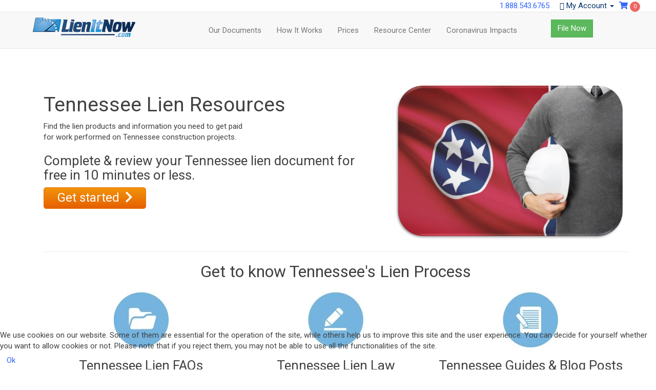

--- FILE ---
content_type: text/html; charset=utf-8
request_url: https://www.lienitnow.com/tennessee
body_size: 13925
content:
<!DOCTYPE html>
<html prefix="og: http://ogp.me/ns#" lang="en-gb" dir="ltr"
	  class='com_content view-article itemid-319 j31 mm-hover'>
<head>
<!-- Google Tag Manager -->
<script>(function(w,d,s,l,i){w[l]=w[l]||[];w[l].push({'gtm.start':new Date().getTime(),event:'gtm.js'});var f=d.getElementsByTagName(s)[0],j=d.createElement(s),dl=l!='dataLayer'?'&l='+l:'';j.async=true;j.src='https://www.googletagmanager.com/gtm.js?id='+i+dl;f.parentNode.insertBefore(j,f);})(window,document,'script','dataLayer','GTM-T5J6FDJ');</script>
<!-- End Google Tag Manager -->
<script type="text/javascript">(function(){function blockCookies(disableCookies,disableLocal,disableSession){if(disableCookies==1){if(!document.__defineGetter__){Object.defineProperty(document,'cookie',{get:function(){return'';},set:function(){return true;}});}else{var oldSetter=document.__lookupSetter__('cookie');if(oldSetter){Object.defineProperty(document,'cookie',{get:function(){return'';},set:function(v){if(v.match(/reDimCookieHint\=/)){oldSetter.call(document,v);}return true;}});}}var cookies=document.cookie.split(';');for(var i=0;i<cookies.length;i++){var cookie=cookies[i];var pos=cookie.indexOf('=');var name='';if(pos>-1){name=cookie.substr(0,pos);}else{name=cookie;}if(name.match(/reDimCookieHint/)){document.cookie=name+'=; expires=Thu, 01 Jan 1970 00:00:00 GMT';}}}if(disableLocal==1){window.localStorage.clear();window.localStorage.__proto__=Object.create(window.Storage.prototype);window.localStorage.__proto__.setItem=function(){return undefined;};}if(disableSession==1){window.sessionStorage.clear();window.sessionStorage.__proto__=Object.create(window.Storage.prototype);window.sessionStorage.__proto__.setItem=function(){return undefined;};}}blockCookies(1,1,1);}());</script>
<!-- You can add Google Analytics here or use T3 Injection feature -->
<script>(function(i,s,o,g,r,a,m){i['GoogleAnalyticsObject']=r;i[r]=i[r]||function(){(i[r].q=i[r].q||[]).push(arguments)},i[r].l=1*new Date();a=s.createElement(o),m=s.getElementsByTagName(o)[0];a.async=1;a.src=g;m.parentNode.insertBefore(a,m)})(window,document,'script','https://www.google-analytics.com/analytics.js','ga');ga('create','UA-12866553-1','auto');ga('send','pageview');</script>
<base href="https://www.lienitnow.com/tennessee" />
<meta http-equiv="content-type" content="text/html; charset=utf-8" />
<meta property="og:title" content="Tennessee" />
<meta property="og:type" content="article" />
<meta property="og:url" content="https://www.lienitnow.com/tennessee" />
<meta property="og:description" content="LienItNow helps you to file Tennessee mechanics lien. We can file Tennessee discharge of lien, pre-lien notice, stop notice &amp;amp;amp; bond claim." />
<meta name="twitter:card" content="summary" />
<meta name="twitter:site" content="@LienItNow" />
<meta name="twitter:title" content="Tennessee" />
<meta name="twitter:description" content="LienItNow helps you to file Tennessee mechanics lien. We can file Tennessee discharge of lien, pre-lien notice, stop notice &amp;amp;amp; bond claim." />
<meta name="description" content="LienItNow helps you to file Tennessee mechanics lien. We can file Tennessee discharge of lien, pre-lien notice, stop notice &amp;amp; bond claim." />
<meta name="generator" content="Joomla! - Open Source Content Management" />
<title>Tennessee Mechanics Lien, Tennessee Construction Lien | LienItNow</title>
<link href="/templates/t3_bs3_blank/favicon.ico" rel="shortcut icon" type="image/vnd.microsoft.icon" />
<link href="https://www.lienitnow.com/tennessee" rel="canonical" />
<link href="/templates/t3_bs3_blank/local/css/themes/lienitnow/bootstrap.css" rel="stylesheet" type="text/css" />
<link href="/templates/t3_bs3_blank/local/css/animate.css" rel="stylesheet" type="text/css" />
<link href="/media/system/css/system.css" rel="stylesheet" type="text/css" />
<link href="/templates/system/css/system.css" rel="stylesheet" type="text/css" />
<link href="/templates/t3_bs3_blank/local/css/themes/lienitnow/template.css" rel="stylesheet" type="text/css" />
<link href="/templates/t3_bs3_blank/local/css/themes/lienitnow/megamenu.css" rel="stylesheet" type="text/css" />
<link href="/templates/t3_bs3_blank/fonts/font-awesome/css/font-awesome.min.css" rel="stylesheet" type="text/css" />
<link href="/templates/t3_bs3_blank/local/css/themes/lienitnow/custom.css" rel="stylesheet" type="text/css" />
<link href="https://www.lienitnow.com/media/com_acym/css/module.min.css?v=783" rel="stylesheet" type="text/css" />
<link href="/templates/t3_bs3_blank/local/css/slick.css" rel="stylesheet" type="text/css" />
<link href="https://www.lienitnow.com/modules/mod_j2store_cart/css/j2store_cart.css" rel="stylesheet" type="text/css" />
<link href="https://www.lienitnow.com/media/j2store/css/font-awesome.min.css" rel="stylesheet" type="text/css" />
<link href="/plugins/system/cookiehint/css/redimstyle.css?a89cc7b83eac3c45e3f42a90e7874426" rel="stylesheet" type="text/css" />
<style type="text/css">#redim-cookiehint-bottom{position:fixed;z-index:99999;left:0px;right:0px;bottom:0px;top:auto !important}</style>
<script src="/t3-assets/js/js-34027-47800.js" type="text/javascript"></script>
<script src="https://www.lienitnow.com/media/com_acym/js/module.min.js?v=783" type="text/javascript" defer="defer"></script>
<script src="/t3-assets/js/js-4e92b-91173.js" type="text/javascript"></script>
<script type="text/javascript">var j2storeURL='https://www.lienitnow.com/';jQuery(window).on('load',function(){new JCaption('img.caption');});if(typeof acymModule==='undefined'){var acymModule=[];acymModule['emailRegex']=/^[a-z0-9!#$%&\'*+\/=?^_`{|}~-]+(?:\.[a-z0-9!#$%&\'*+\/=?^_`{|}~-]+)*\@([a-z0-9-]+\.)+[a-z0-9]{2,20}$/i;acymModule['NAMECAPTION']='Name';acymModule['NAME_MISSING']='Please enter your name';acymModule['EMAILCAPTION']='Email';acymModule['VALID_EMAIL']='Please enter a valid e-mail address';acymModule['VALID_EMAIL_CONFIRMATION']='Email field and email confirmation field must be identical';acymModule['CAPTCHA_MISSING']='The captcha is invalid, please try again';acymModule['NO_LIST_SELECTED']='Please select the lists you want to subscribe to';acymModule['NO_LIST_SELECTED_UNSUB']='Please select the lists you want to unsubscribe from';acymModule['ACCEPT_TERMS']='Please check the Terms and Conditions / Privacy policy';}
window.addEventListener("DOMContentLoaded",(event)=>{acymModule["excludeValuesformAcym16941"]=[];acymModule["excludeValuesformAcym16941"]["2"]="Email";});if(typeof(j2store)=='undefined'){var j2store={};}
if(typeof(j2store.jQuery)=='undefined'){j2store.jQuery=jQuery.noConflict();}
(function($){$(document).bind('after_adding_to_cart',function(element,data,type){var murl='/cart/ajaxmini';$.ajax({url:murl,type:'get',cache:false,contentType:'application/json; charset=utf-8',dataType:'json',success:function(json){if(json!=null&&json['response']){$.each(json['response'],function(key,value){if($('.j2store_cart_module_'+key).length){$('.j2store_cart_module_'+key).each(function(){$(this).html(value);});}});}}});});})(j2store.jQuery);</script>
<!-- META FOR IOS & HANDHELD -->
<meta name="viewport" content="width=device-width, initial-scale=1.0, maximum-scale=1.0, user-scalable=no"/>
<style type="text/stylesheet">@-webkit-viewport{width:device-width}@-moz-viewport{width:device-width}@-ms-viewport{width:device-width}@-o-viewport{width:device-width}@viewport{width:device-width}</style>
<script type="text/javascript">if(navigator.userAgent.match(/IEMobile\/10\.0/)){var msViewportStyle=document.createElement("style");msViewportStyle.appendChild(document.createTextNode("@-ms-viewport{width:auto!important}"));document.getElementsByTagName("head")[0].appendChild(msViewportStyle);}</script>
<meta name="HandheldFriendly" content="true"/>
<meta name="apple-mobile-web-app-capable" content="YES"/>
<!-- //META FOR IOS & HANDHELD -->
<script type='application/ld+json'>{"@context":"https:\/\/schema.org","@type":"WebSite","@id":"#website","url":"https:\/\/www.lienitnow.com","name":"LienItNow","potentialAction":{"@type":"SearchAction","target":"https:\/\/www.lienitnow.com\/search?searchword={search_term_string}&searchphrase=all","query-input":"required name=search_term_string"}}</script>
<script type='application/ld+json'>{"@context":"https:\/\/schema.org","@type":"Organization","@id":"https:\/\/www.lienitnow.com\/#organization","name":"LienItNow","legalName":"NJLien, LLC","url":"https:\/\/www.lienitnow.com","sameAs":["https:\/\/www.facebook.com\/LienItNow","https:\/\/www.linkedin.com\/company\/413862\/","https:\/\/twitter.com\/LienItNow","https:\/\/www.youtube.com\/channel\/UCLbiOHgcanKx5TtfL6q_VUw"],"contactPoint":{"@type":"ContactPoint","telephone":"+1-888-543-6765","faxNumber":"+1-888-543-6765","email":"support@lienitnow.com","contactType":"customer service","contactOption":"TollFree","areaServed":"US"},"image":"https:\/\/www.lienitnow.com\/images\/logo.jpg","aggregateRating":{"@type":"AggregateRating","ratingValue":4.9,"reviewCount":132,"bestRating":5,"worstRating":1}}</script>
<!-- Le HTML5 shim and media query for IE8 support -->
<!--[if lt IE 9]>
<script src="//html5shim.googlecode.com/svn/trunk/html5.js"></script>
<script type="text/javascript" src="/plugins/system/t3/base-bs3/js/respond.min.js"></script>
<![endif]-->
<link ref="https://plus.google.com/109964179827059359233" rel="publisher" />
<!--PROOF PIXEL--><script src='https://cdn.useproof.com/proof.js?acc=bE2GNYkZssYi7Qz2S0jGDJIaqj82' async></script><!--END PROOF PIXEL-->
<link rel="stylesheet" href="https://use.fontawesome.com/releases/v5.6.3/css/all.css" integrity="sha384-UHRtZLI+pbxtHCWp1t77Bi1L4ZtiqrqD80Kn4Z8NTSRyMA2Fd33n5dQ8lWUE00s/" crossorigin="anonymous">
<div id="popup-rating-widget"><script id="popup-rating-widget-script" src="https://widget.reviewability.com/js/popupWidget.min.js" data-gfspw="https://app.gatherup.com/popup-pixel/get/736477c2222544398985cf63baf84c8f49a5e655" async></script></div>
<script>var $wc_load=function(a){return JSON.parse(JSON.stringify(a))},$wc_leads=$wc_leads||{doc:{url:$wc_load(document.URL),ref:$wc_load(document.referrer),search:$wc_load(location.search),hash:$wc_load(location.hash)}};</script>
<script src="//s.ksrndkehqnwntyxlhgto.com/128517.js"></script>
</head>
<body>
<!-- Google Tag Manager (noscript) -->
<noscript><iframe src="https://www.googletagmanager.com/ns.html?id=GTM-T5J6FDJ"
height="0" width="0" style="display:none;visibility:hidden"></iframe></noscript>
<!-- End Google Tag Manager (noscript) -->
<div class="t3-wrapper"> <!-- Need this wrapper for off-canvas menu. Remove if you don't use of-canvas -->
<div class="headerscroll animated slideInDown">
<style type="text/css">.headerscroll.smaller .navbar-nav>li>a{padding-bottom:10px;padding-top:10px}.t3-mainnav .t3-navbar{margin-top:20px}@media (min-width:768px){.headerscroll.smaller .languageswitcherload{display:unset}}@media (max-width:768px){.headerscroll{position:fixed}.languageswitcherload{font-size:15px !important;display:grid;grid-template-columns:60% 25%;margin-top:1%}.headerscroll.smaller .languageswitcherload{display:grid}}.header_grid_row{display:grid;padding:10px 5%;grid-template-columns:20% 62% 31%}.grid_col_4{display:none}.languageswitcherload{font-size:15px !important;display:grid;grid-template-columns:60% 25%;margin-top:1%}.call_nbr{padding-right:15px}.t3-header{padding:0px}.message_count_cont{float:right;text-align:center;margin-right:35%;padding:1% 0}.lienitnow_myacc{}.head-search{float:right;margin-top:1px;padding-right:2%;display:flex}.head-search .dropdown-menu{left:unset;right:2%;top:15%}.lienitnow_myacc a{color:#053367;padding:0 5px}.head-search ul li a{background:none;padding:5px 20px}.t3-mainnav .t3-navbar{margin-top:0px}.navbar-brand{padding:0px}.message_count_cont{float:unset;text-align:unset;margin-right:0%;padding-right:0 15px}.message_unread_item_cont{z-index:1001}.t3-sl{padding-bottom:56px;padding-top:20px}.search{margin-left:74%;margin-bottom:5%}@media (max-width:600px){nav#t3-mainnav .col-xs-8.col-sm-6.navbar-collapse{position:relative;right:-17%}nav#t3-mainnav .languageswitcherload a:nth-child(1){display:none}nav#t3-mainnav .col-xs-2.col-sm-3{padding:0}}@media screen and (max-width:770px){#overlay{position:absolute;bottom:0;left:100%;right:0;width:0;height:100%;transition:.5s ease;z-index:1001;background-color:#053367}.head-btns{background-color:#053367;display:none}.header_grid_row .head-search{display:none}.header_grid_row .btn-success{margin-top:10%}.btn{padding:2px 7px}.grid_col_4{display:block}.header_grid_row{display:grid;grid-template-columns:13% 48% 70%;padding:0 0 4% 0}.grid_col_2{display:none}.call_nbr,.seprator{display:none}.call_nbr{display:block}.open_nav_icon{float:right;padding-right:35%;padding-top:35%;color:#053367}.grid_col_2 .btn-success{}.navbar-default .navbar-nav>li>a{color:#fff}.navbar-default .navbar-nav>li>a:hover{color:red}.sub_menu_a{color:#fff !important}.sub_menu_a:hover{color:grey !important}.navbar-lienitnow{background-color:#053367}.close_nav_icon{float:right;padding-right:5%;padding-top:0%;color:#053367;font-size:30px}.close_nav_icon:hover{color:#053367}.mobile_header_logo_grid{display:grid;grid-template-columns:60% 30%;background:#fff;padding-left:5%}.t3-header{padding-top:0px !important}.navbar-default .navbar-nav>.open>a,.navbar-default .navbar-nav>.open>a:hover,.navbar-default .navbar-nav>.open>a:focus{background-color:unset;color:#555}.lienitnow_myacc{}nav#t3-mainnav .languageswitcherload a:nth-child(1){display:block}.my_acc_text{display:none}.navbar-brand>img{display:block;margin-top:10%;width:250px}.mobile_header_logo_grid img{display:block;margin-top:0%;width:195px}.head-search{display:ruby;display:flex}.search .form-search{display:ruby}}@media screen and (max-width:500px){.lienitnow_myacc{}}@media (min-width:770px) and (max-width:1150px){.my_acc_text{display:none}.header_grid_row{display:grid;padding:0 0%;grid-template-columns:21% 65% 15%}.nav>li>a{position:relative;display:block;padding:6px 9px}.navbar-right{float:left !important;margin-left:5%}}.dropdown-menu{}.head-search{}#t3-mainnav{display:none}@media (min-width:770px) and (max-width:2250px){.acym_module_form{display:flex}.acym_form{width:158px}.acysubbuttons{margin-left:-15px;margin-top:10px}.acysubbuttons input{align-items:center;background-color:#FFF;border:1px solid rgba(0,0,0,0.1);border-radius:0.25rem;color:rgb(0 0 0 / 85%);cursor:pointer;display:inline-flex;font-weight:600;justify-content:center;line-height:1.25;margin:0;min-height:3.5rem;user-select:none}}.acysubbuttons input{align-items:center;background-color:#FFF;border:1px solid rgba(0,0,0,0.1);border-radius:0.25rem;color:rgb(0 0 0 / 85%);font-weight:600;justify-content:center;line-height:1.25;margin:0;min-height:3.5rem;user-select:none}</style>
<!-- HEADER -->
<header id="t3-header" class=" t3-header">
<!-- LOGO -->
<!-- HEAD SEARCH -->
<div class="head-search ">
<a href="tel:18885436765" class="call_nbr">1.888.543.6765</a><style>.message_unread_item_cont{display:none}.message_count_cont{display:inline-block;position:relative}.message_unread_item_cont{background:#fff none repeat scroll 0 0;border:1px solid #ddd;max-height:500px;overflow-y:auto;position:absolute;right:-90px;top:100%;width:200px}.message_unread_item{padding:5px 0;border-bottom:1px solid #ddd}.message_unread_item:last-child{border-bottom:0px solid #ddd}.message_count_i>span{cursor:pointer}</style>
<script>(function($){$(document).ready(function(){$('.message_count_cont').mouseout(function(){var contentDiv=$(this).children('.message_unread_item_cont');contentDiv.hide();}).mouseover(function(){var contentDiv=$(this).children('.message_unread_item_cont');contentDiv.show();});});})(jQuery.noConflict())</script>
<div class="lienitnow_myacc">
<!--Module content here-->
<a class="dropdown-toggle myaccount_menu" type="button" data-toggle="dropdown"><i class="glyphicon glyphicon-user"></i> <span class="my_acc_text">My Account</span>
<span class="caret"></span></button>
<ul class="dropdown-menu ">
<li><a href="/index.php/login" class="">Login</a></li>
<li><a href="/index.php/register" class="">Register</a></li>
</ul>
</div>
<div class="j2store_cart_module_111">
<div class="j2store-minicart-button">
<span class="cart-item-info">
<a class="link" href="/cart">
<i class="fa fa-shopping-cart"></i>
<span class="cart-item-count">0</span>
</a>
</span>
</div>
</div>
</div>
<!-- //HEAD SEARCH -->
<nav id="t3-mainnav1" class="wrap navbar navbar-default t3-mainnav">
<div class="">
<div class="header_grid_row">
<!-- <div class="col-sm-9 col-xs-12"> -->
<!-- <div class="row">	 -->
<div class="grid_col grid_col_4">
<div id="overlay" >
<nav class="navbar navbar-lienitnow">
<div class="container-fluid">
<div class="navbar-header">
<div class="mobile_header_logo_grid">
<div class="mobile_header_logo_col_1">
<a class="navbar-brand" href="/" title="LienItNow.com">
<img class="logo-img" src="/images/lienitnow_logo_sm.png" alt="LienItNow.com" />
</a>
<br>
</div>
<div class="mobile_header_logo_col_1">
<a onclick="off()" class="close_nav_icon"><i class="fa fa-times" aria-hidden="true"></i></a>
</div>
</div>
</div>
<div class="collapse navbar-collapse in lienit_mobile_menu" id="myNavbar">
<ul class="nav navbar-nav">
<li> <a href="/index.php/home" class="">Home</a>
</li>
</li>
</li>
</li>
</li>
</li>
</li>
</li>
</li>
</li>
</li>
</li>
</li>
<li> <a href="/index.php/our-documents" class="">Our Documents</a>
</li>
<li> <a href="/index.php/how-it-works" class="">How It Works</a>
</li>
<li> <a href="/index.php/prices" class="">Prices</a>
</li>
<li> <a href="/index.php/faqs" class="">Resource Center</a>
</li>
<li> <a href="/index.php/coronavirus-impacts" class="">Coronavirus Impacts</a>
</li>
</ul>
</div>
</div>
</nav>
<!-- 	<div class="head-btns"> <a href="tel:855-595-4364" class="btn btn-link btn-getstart"> <i class="fa fa-phone"></i> 855-595-4364 </a> <a href="//app.zlien.com/main/login/" class="btn btn-link btn-login" rel="noopener noreferrer" target="_blank"><i class="fa fa-user"></i> Log In</a></div> -->
</div>
<a onclick="on()" class="open_nav_icon">
<i class="fa fa-bars" style="font-size:24px"></i>
</a>
</div>
<div class="grid_col grid_col_1 collapse_logo">
<a class="navbar-brand collapse_logo" href="/" title="LienItNow.com">
<img class="logo-img" src="/images/lienitnow_logo_sm.png" alt="LienItNow.com" />
</a>
</div>
<!-- </div> -->
<div class="grid_col grid_col_2">
<div class="t3-navbar navbar-collapse navbar-right collapse">
<div  class="t3-megamenu"  data-responsive="true">
<ul itemscope itemtype="http://www.schema.org/SiteNavigationElement" class="nav navbar-nav level0">
<li itemprop='name'  data-id="729" data-level="1">
<a itemprop='url' class=""  href="/our-documents"   data-target="#">Our Documents </a>
</li>
<li itemprop='name'  data-id="703" data-level="1">
<a itemprop='url' class=""  href="/how-it-works"   data-target="#">How It Works </a>
</li>
<li itemprop='name'  data-id="118" data-level="1">
<a itemprop='url' class=""  href="/prices"   data-target="#">Prices </a>
</li>
<li itemprop='name'  data-id="119" data-level="1">
<a itemprop='url' class=""  href="/faqs"   data-target="#">Resource Center </a>
</li>
<li itemprop='name'  data-id="733" data-level="1">
<a itemprop='url' class=""  href="/coronavirus-impacts"   data-target="#">Coronavirus Impacts </a>
</li>
</ul>
</div>
</div>
</div>
<div class="grid_col grid_col_3">
<!-- LANGUAGE SWITCHER -->
<div class="languageswitcherload">
<div class="flie_now-header"> <span> </span><a class="btn btn-success btn-md" href="/file-now">File Now</a>
</div>
</div>
<!-- //LANGUAGE SWITCHER -->
</div>
</div>
</div>
</nav>
</header>
<!-- //HEADER -->
<script>function on(){document.getElementById("overlay").style.width='100%';document.getElementById("overlay").style.left=0;}
function off(){document.getElementById("overlay").style.width='0%';document.getElementById("overlay").style.left='100%';}</script>
<!-- MAIN NAVIGATION -->
<nav id="t3-mainnav" class="wrap navbar navbar-default t3-mainnav">
<div class="container">
<!-- Brand and toggle get grouped for better mobile display -->
<div class="navbar-header">
<button type="button" class="navbar-toggle" data-toggle="collapse" data-target=".t3-navbar-collapse">
<i class="fa fa-bars"></i>
</button>
</div>
<div class="t3-navbar-collapse navbar-collapse collapse"></div>
<div class="t3-navbar navbar-collapse collapse">
<div  class="t3-megamenu"  data-responsive="true">
<ul itemscope itemtype="http://www.schema.org/SiteNavigationElement" class="nav navbar-nav level0">
<li itemprop='name'  data-id="729" data-level="1">
<a itemprop='url' class=""  href="/our-documents"   data-target="#">Our Documents </a>
</li>
<li itemprop='name'  data-id="703" data-level="1">
<a itemprop='url' class=""  href="/how-it-works"   data-target="#">How It Works </a>
</li>
<li itemprop='name'  data-id="118" data-level="1">
<a itemprop='url' class=""  href="/prices"   data-target="#">Prices </a>
</li>
<li itemprop='name'  data-id="119" data-level="1">
<a itemprop='url' class=""  href="/faqs"   data-target="#">Resource Center </a>
</li>
<li itemprop='name'  data-id="733" data-level="1">
<a itemprop='url' class=""  href="/coronavirus-impacts"   data-target="#">Coronavirus Impacts </a>
</li>
</ul>
</div>
</div>
</div>
</nav>
<!-- //MAIN NAVIGATION -->
</div>
<div class="headerheight"></div>
<div class="home">
<!-- HOME SL 1 -->
<div class="wrap t3-sl t3-sl-1 ">
<div class="container">
<style type="text/css">.usamap_cont{position:relative;display:grid;grid-template-columns:1fr;margin-top:2%;width:50%}.slideshow img{width:unset !important}.state-text{text-align:left}.usamap_items{text-align:left;display:grid;grid-template-columns:1fr auto;grid-gap:10px;border-bottom:1px dashed gray;padding-top:10px;padding-bottom:10px;margin-left:10%}.grid_row{position:relative;display:grid;grid-template-columns:1fr 1fr 1fr;margin-top:2%}.btn_section{display:grid;grid-template-columns:1fr 1fr 175px}.get-start-now .grid_row .readmore{background:url("images/arrow1.png") no-repeat scroll 88% 58%,url("images/btn-bg.jpg") repeat-x scroll 0 50%;border-radius:5px;box-shadow:2px 2px 0 #ccc;color:#fff;display:block;font-size:17px;font-weight:500;line-height:33px;margin:0 auto;text-align:left;text-indent:16px;width:130px}.btn-start{width:200px}.hidden_div{height:0px;-webkit-transition:height,0.5s linear;-moz-transition:height,0.5s linear;-ms-transition:height,0.5s linear;-o-transition:height,0.5s linear;transition:height,0.5s linear;visibility:hidden}.R_right{transform:rotate(0deg);transition:transform,0.3s linear}.R_up{transform:rotate(+90deg);transition:transform,0.3s linear}.hidden_div .usamap_items{color:white}.gray_bg{background-color:#f8f8f8}.open_div{height:400px;display:grid;transition:all 1s ease-in-out}.get-start-now .grid_row .readmore:hover{background:url("images/arrow1.png") no-repeat scroll 88% 58%,#053367 none repeat scroll 0 0}@media screen and (min-width:650px) and (max-width:850px){}@media only screen and (max-width:750px){}</style>
<div class="container get-start-now">
<div class="banner">
<br><br>
<div class="lienitnow_makedocument_module">
<div class="ibox-content no-padding text-center">
<div class="row list-group js-lien-list"  >
<div class="col-md-7 state-text">
<h1>Tennessee Lien Resources</h1>
<p>Find the lien products and information you need to get paid <br/>for work performed on Tennessee construction projects.</p>
<h3>Complete & review your Tennessee lien document for free in 10 minutes or less.</h3>
<div class="btn_section">
<div class="btn_div" >
<a class="btn btn-start" data-toggle="collapse" href="#liens_lists" role="button" aria-expanded="false" aria-controls="collapseExample" onclick="showDiv()">Get started  
              <i class="fa fa-chevron-right R_right" id ="arrow_id" aria-hidden="true" style="padding-left: 5px;color:#ffffff"></i>
</a>
</div>
</div>
<p>
<div class ="collapse " id ="liens_lists">
<div class="usamap_items">
<div class="usamap_title">Lien Claim - TN </div>
<div class="usamap_btn"><a href="/component/lienitnow/?view=Form&amp;form_id=44&amp;product_id=85" class="makedocumentmap1_link btn btn-primary">File now</a><br>
</div>
</div>
<div class="usamap_items">
<div class="usamap_title">Prelien Notice - TN </div>
<div class="usamap_btn"><a href="/component/lienitnow/?view=Form&amp;form_id=38&amp;product_id=137" class="makedocumentmap1_link btn btn-primary">File now</a><br>
</div>
</div>
<div class="usamap_items">
<div class="usamap_title">Bond Claim - TN </div>
<div class="usamap_btn"><a href="/component/lienitnow/?view=Form&amp;form_id=33&amp;product_id=189" class="makedocumentmap1_link btn btn-primary">File now</a><br>
</div>
</div>
<div class="usamap_items">
<div class="usamap_title">PreBond Notice - TN </div>
<div class="usamap_btn"><a href="/component/lienitnow/?view=Form&amp;form_id=34&amp;product_id=235" class="makedocumentmap1_link btn btn-primary">File now</a><br>
</div>
</div>
<div class="usamap_items">
<div class="usamap_title">Stop Notice - TN </div>
<div class="usamap_btn"><a href="/component/lienitnow/?view=Form&amp;form_id=32&amp;product_id=334" class="makedocumentmap1_link btn btn-primary">File now</a><br>
</div>
</div>
<div class="usamap_items">
<div class="usamap_title">Release of Lien - TN </div>
<div class="usamap_btn"><a href="/component/lienitnow/?view=Form&amp;form_id=31&amp;product_id=285" class="makedocumentmap1_link btn btn-primary">File now</a><br>
</div>
</div>
<!-- end foreach -->
</div>
</div>
<div class="col-md-5 state_img">
<img src="/images/State_landing_page/tennessee_lienitnow_flag.jpg" alt="" align="right" width="500" height="300" />
</div>
</div>
<!--  <div class="row ">
  
   </div> -->
<hr>
<h2>Get to know Tennessee's Lien Process</h2>
<div class="grid_row">
<div class="grid_col">
<p class="marginB"><a href="https://www.lienitnow.com/tennessee-faq"><img src="/images/icon2.jpg" alt="" /></a></p> <h3>Tennessee Lien FAQs</h3>
<p>Find Tennessee  documents used to secure payment</p>
<a class="readmore" href="https://www.lienitnow.com/tennessee-faq">Read More</a>
</div>
<div class="grid_col">
<p class="marginB"><a href="https://www.lienitnow.com/tennessee-property-lien-statutes"><img src="/images/icon4.jpg" alt="" /></a></p>
<h3>Tennessee Lien Law</h3>
<p>Discover and  research Tennessee's Statutory Lien law</p>
<a class="readmore" href="https://www.lienitnow.com/tennessee-property-lien-statutes">Read More</a>
</div>
<div class="grid_col">
<p class="marginB"><a href="https://www.lienitnow.com/blog/?s=tennessee"><img src="/images/icon1.jpg" alt="" /></a></p>
<h3>Tennessee Guides & Blog Posts</h3>
<p>Find out how to get paid on a construction project</p>
<a class="readmore" href="https://www.lienitnow.com/blog/?s=tennessee">Read More</a>
</div>
</div>
</div>
</div>
</div></div>
<script type="text/javascript">function showDiv(){var arrow_id=document.getElementById("arrow_id");calssname=arrow_id.className;if(calssname=="fa fa-chevron-right R_right"){console.log(calssname);arrow_id.classList.remove("R_right");arrow_id.classList.add("R_up");}
else{arrow_id.classList.remove("R_up");arrow_id.classList.add("R_right");}}</script>
<div><hr>
<div class="row">
<div class="lien-reviews-home col-xs-12">
<h2 class="lien-reviews-title"><a href="/reviews">Why Choose LienItNow.com? Check Out Our 5-Star Reviews</a></h2>
<div class="lien-reviews-slider-container">
<div class="lien-reviews-slider">
<div class="lien-reviews-review-item">
<blockquote class="lien-reviews-review">
<p class="review-body">"You guys are awesome, fill out the form, get documents notarized, and let you guys take it from there, easy peasy, you are the best, I love your service."</p>
<cite class="review-author">- Joseph J.</cite>
<span class="review-rating-block-sm">
<span class="review-rating">5.0</span>
<span class="review-star-rating"><i class="fa fa-star"></i><i class="fa fa-star"></i><i class="fa fa-star"></i><i class="fa fa-star"></i><i class="fa fa-star"></i></span>
</span>
</blockquote>
<script type="application/ld+json">{"@context":"http:\/\/schema.org\/","@type":"Review","itemReviewed":{"@type":"Organization","name":"LienItNow"},"author":{"@type":"Person","name":"Joseph J."},"reviewBody":"You guys are awesome, fill out the form, get documents notarized, and let you guys take it from there, easy peasy, you are the best, I love your service.","datePublished":"2025-05-15T00:43:03+00:00","reviewRating":{"@type":"Rating","ratingValue":5,"bestRating":"5"}}</script> </div>
<div class="lien-reviews-review-item">
<blockquote class="lien-reviews-review">
<p class="review-body">"Thank you for making the process easy, fast and affordable !"</p>
<cite class="review-author">- Shannon M.</cite>
<span class="review-rating-block-sm">
<span class="review-rating">5.0</span>
<span class="review-star-rating"><i class="fa fa-star"></i><i class="fa fa-star"></i><i class="fa fa-star"></i><i class="fa fa-star"></i><i class="fa fa-star"></i></span>
</span>
</blockquote>
<script type="application/ld+json">{"@context":"http:\/\/schema.org\/","@type":"Review","itemReviewed":{"@type":"Organization","name":"LienItNow"},"author":{"@type":"Person","name":"Shannon M."},"reviewBody":"Thank you for making the process easy, fast and affordable !","datePublished":"2024-11-07T17:48:13+00:00","reviewRating":{"@type":"Rating","ratingValue":5,"bestRating":"5"}}</script> </div>
<div class="lien-reviews-review-item">
<blockquote class="lien-reviews-review">
<p class="review-body">"Very good, but form should retain most info if possible."</p>
<cite class="review-author">- Roger H.</cite>
<span class="review-rating-block-sm">
<span class="review-rating">5.0</span>
<span class="review-star-rating"><i class="fa fa-star"></i><i class="fa fa-star"></i><i class="fa fa-star"></i><i class="fa fa-star"></i><i class="fa fa-star"></i></span>
</span>
</blockquote>
<script type="application/ld+json">{"@context":"http:\/\/schema.org\/","@type":"Review","itemReviewed":{"@type":"Organization","name":"LienItNow"},"author":{"@type":"Person","name":"Roger H."},"reviewBody":"Very good, but form should retain most info if possible.","datePublished":"2024-04-26T13:55:53+00:00","reviewRating":{"@type":"Rating","ratingValue":5,"bestRating":"5"}}</script> </div>
<div class="lien-reviews-review-item">
<blockquote class="lien-reviews-review">
<p class="review-body">"Easy to use and intuitive to apply. It did what you claim on your add. It helped resolve a payment issue promptly and professionally at a reasonable price.
Thanks"</p>
<cite class="review-author">- Andrew T.</cite>
<span class="review-rating-block-sm">
<span class="review-rating">5.0</span>
<span class="review-star-rating"><i class="fa fa-star"></i><i class="fa fa-star"></i><i class="fa fa-star"></i><i class="fa fa-star"></i><i class="fa fa-star"></i></span>
</span>
</blockquote>
<script type="application/ld+json">{"@context":"http:\/\/schema.org\/","@type":"Review","itemReviewed":{"@type":"Organization","name":"LienItNow"},"author":{"@type":"Person","name":"Andrew T."},"reviewBody":"Easy to use and intuitive to apply. It did what you claim on your add. It helped resolve a payment issue promptly and professionally at a reasonable price.\r\nThanks","datePublished":"2024-04-10T19:33:05+00:00","reviewRating":{"@type":"Rating","ratingValue":5,"bestRating":"5"}}</script> </div>
<div class="lien-reviews-review-item">
<blockquote class="lien-reviews-review">
<p class="review-body">"Very quick service and the reply for support was very fast I highly recommend this company"</p>
<cite class="review-author">- Zulema G.</cite>
<span class="review-rating-block-sm">
<span class="review-rating">5.0</span>
<span class="review-star-rating"><i class="fa fa-star"></i><i class="fa fa-star"></i><i class="fa fa-star"></i><i class="fa fa-star"></i><i class="fa fa-star"></i></span>
</span>
</blockquote>
<script type="application/ld+json">{"@context":"http:\/\/schema.org\/","@type":"Review","itemReviewed":{"@type":"Organization","name":"LienItNow"},"author":{"@type":"Person","name":"Zulema G."},"reviewBody":"Very quick service and the reply for support was very fast I highly recommend this company","datePublished":"2024-04-10T12:53:41+00:00","reviewRating":{"@type":"Rating","ratingValue":5,"bestRating":"5"}}</script> </div>
</div>
</div>
</div>
</div>
<div><hr>
<div class="row"><div class="col-lg-6">
<h3 style="text-align:center;margin-bottom:25px;font-size: 30px;">Watch: Why You Should File a Construction Lien</h3><iframe src="https://www.youtube.com/embed/HkJCsqTkSUI?rel=0&amp;showinfo=0" width="100%" height="350" frameborder="0" allowfullscreen="allowfullscreen"></iframe></div>
<div class="col-lg-6"><table>
<tbody>
<tr><td>
<h2 style="text-align:center;margin-bottom:25px;font-size: 30px;">ASAP Lien Filing</h2>
<p class="marginB"><a href="/how-it-works"><img src="/images/icons/rocket.jpg" alt="" /></a></p>
<h3><strong>LienItNow's platform is the easiest way to get you paid.</strong></h3><p><li class="glyphicon glyphicon-circle-arrow-right"></li> Choose your service: DIY, Full & Rush.<br /><li class="glyphicon glyphicon-circle-arrow-right"></li> Review & edit documents for free.<br /><li class="glyphicon glyphicon-circle-arrow-right"></li> Complete your lien in minutes.<br /><li class="glyphicon glyphicon-circle-arrow-right"></li> Save your work anytime.</p><p>
<a class="readmore" href="/file-now">Get Started</a></p>
</tr>
</tbody>
</table>
</div>
</div>
<hr><div class="row"><h2>Additional Resources</h2><table>
<tbody>
<td>
<p class="marginB"><a href="/150"><img src="/images/icons/process.jpg" alt="" /></a></p>
<h3>Our Process</h3>
<p>LienItNow's platform is the easiest way to get you paid</p><a class="readmore" href="/150">Read More</a><p></td>
<td>
<p class="marginB"><a href="/644"><img src="/images/icons/paid.jpg" alt="" /></a></p>
<h3>The Ultimate Guide to Payment</h3>
<p>How to get paid on a construction project.</p><a class="readmore" href="/644">Read More</a><p></td>
<td>
<p class="marginB"><a href="/711"><img src="/images/icons/desks.jpg" alt="" /></a></p>
<h3>Website Help</h3>
<p>FAQ for using the LienItNow website</p><a class="readmore" href="/711">Read More</a><p></td>
</tr>
</tbody>
</table></div>
</div>
</div>
</div>
</div>
</div>
<!-- //HOME SL 1 -->
</div>
<div id="t3-mainbody" class="t3-mainbody">
<div class="container">
<div class="row">
<!-- MAIN CONTENT -->
<div id="t3-content" class="t3-content col-xs-12">
<!-- Page header -->
<!-- // Page header -->
<div class="item-page" >
<!-- Article -->
<article >
<!-- Aside -->
<!-- // Aside -->
<!-- Item tags -->
<!-- // Item tags -->
<section class="article-content clearfix">
<p>.</p>
<div>
<table id="table1" style="border-collapse: collapse; width: 100%;" border="0" cellpadding="0">
<tbody>
<tr>
<td>
<h1 align="center"><span style="font-size: x-large;">Tennessee Mechanics Lien Products</span></h1>
<p align="center"><strong>Tennessee Lien Documents are Easy to File with LienItNow.com <br /> </strong></p>
<div align="center"><strong> <a class="btn btn-primary " href="/file-now" target="_blank" rel="noopener noreferrer">Get started</a> <br /><br /></strong></div>
<h2><span style="font-size: 14.0pt;"> Tennessee liens, bond claims, and lien related documents at your fingertips. </span></h2>
<hr width="100%" size="2" /></td>
</tr>
</tbody>
</table>
<table style="width: 100%;" border="0" cellspacing="0" cellpadding="0">
<tbody>
<tr>
<td>
<h3><a href="/file-tennessee-liens"> <span style="font-size: large;"> File a Tennessee Mechanics Lien</span></a></h3>
</td>
</tr>
</tbody>
</table>
<table style="width: 100%;" border="0" cellspacing="0" cellpadding="0">
<tbody>
<tr>
<td>
<p style="margin: 0in; margin-bottom: .0001pt;"> </p>
<p style="margin: 0in; margin-bottom: .0001pt;"><img src="/images/states/Tennessee.jpg" alt="Tennessee mechanics lien" longdesc="Tennessee mechanics lien" align="left" border="0" vspace="5" /> LienItNow.com prepares, files and servesTennessee construction  mechanics liens. Liens filed on private property or on funds relating to a public project are known as Mechanic’s Liens. When a lien is filed with regard to work performed on privately owned property, it attaches to and encumbers the fee simple ownership of property.<br /> <br /> <strong><a href="/file-tennessee-liens"> Click Here to File a Tennessee Lien. </a></strong></p>
<hr width="100%" size="2" /> </td>
</tr>
</tbody>
</table>
<table style="width: 100%;" border="0" cellspacing="0" cellpadding="0">
<tbody>
<tr>
<td>
<h3><a href="/file-tennessee-liens"> <span style="font-size: large;"> File a Tennessee Discharge of Lien </span></a></h3>
</td>
</tr>
</tbody>
</table>
<table style="width: 100%;" border="0" cellspacing="0" cellpadding="0">
<tbody>
<tr>
<td>
<p style="margin-left: 15px; margin-right: 15px;" align="justify">LienItNow.com prepares, files and serves Tennessee Discharges of Mechanics’ Lien Claims. Once the lienor has been paid the amount contained in its lien claim, or has come to an agreement that requires the lien claim to be removed from the property records, a Discharge of Mechanics’ Lien Claim should be filed.<br /><br /> <strong><a href="/file-tennessee-liens"> Click Here to File a Tennessee Lien Release. </a></strong></p>
<hr width="100%" size="2" /> </td>
</tr>
</tbody>
</table>
<table style="width: 100%;" border="0" cellspacing="0" cellpadding="0">
<tbody>
<tr>
<td>
<h3><a href="/file-tennessee-liens"> <span style="font-size: large;"> File a Tennessee Pre-Lien Notice</span></a></h3>
</td>
</tr>
</tbody>
</table>
<table style="width: 100%;" border="0" cellspacing="0" cellpadding="0">
<tbody>
<tr>
<td>
<p style="margin-left: 15px; margin-right: 15px;" align="justify">LienItNow.com prepares, files and serves Tennessee pre-lien notices.  In Tennessee, a contractor in direct contractual privity with the owner has no notice requirements. However, subcontractors have various notice requirements.  For commercial properties, a notice of intent to file a lien must be filed within 90 days of the completion of the improvement or 90 days after completion of the contract in order to preserve ones lien rights. In addition, except for residential property, a notice of nonpayment must be provided to the owner and general contractor within 90 days of the last day of the month within which the subcontractor’s labor and materials were provided. Failure to provide this notice of nonpayment will extinguish any potential lien rights. Subcontractors are required to give a separate notice for each month within which unpaid services or supplies were provided.<br /> <br /> <strong><a href="/file-tennessee-liens"> Click Here to File a Tennessee PreLien Notice. </a></strong></p>
<hr width="100%" size="2" /> </td>
</tr>
</tbody>
</table>
<table style="width: 100%;" border="0" cellspacing="0" cellpadding="0">
<tbody>
<tr>
<td>
<h3><a href="/file-tennessee-liens"> <span style="font-size: large;"> File a Tennessee Stop Notice </span></a></h3>
</td>
</tr>
</tbody>
</table>
<table style="width: 100%;" border="0" cellspacing="0" cellpadding="0">
<tbody>
<tr>
<td>
<p style="margin-left: 15px; margin-right: 15px;" align="justify">LienItNow.com prepares and serves Tennessee Stop Notices.  A Stop Notice is a notification that has the ability to enhance the effectiveness of a mechanic’s lien. A Stop Notice, or a notice to withhold funds, is sent to the company that is financing or funding the construction funds for a project. Once that company receives the Stop Notice, that company has notice that it should withhold sufficient money to satisfy the stop notice claim. The purpose of the Stop Notice is to provide the lender, financiers or funders of the construction project notice that there is money owed to a contractor, subcontractor or supplier so that an inquiry can be made as to why that money is not being paid.<br /><br /> <strong><a href="/file-tennessee-liens"> Click Here to File a Tennessee Stop Notice. </a></strong></p>
<hr width="100%" size="2" /> </td>
</tr>
</tbody>
</table>
<table style="width: 100%;" border="0" cellspacing="0" cellpadding="0">
<tbody>
<tr>
<td>
<h3><a href="/file-tennessee-liens"> <span style="font-size: large;"> File a Tennessee Amendment of Lien </span></a></h3>
</td>
</tr>
</tbody>
</table>
<table style="width: 100%;" border="0" cellspacing="0" cellpadding="0">
<tbody>
<tr>
<td>
<p style="margin-left: 15px; margin-right: 15px;" align="justify">LienItNow.com prepares, files and serves Tennessee Amendments to Mechanics’ Lien Claims. Amendments to a mechanics’ lien claim are often needed when something about the claim changes. Common changes to a lien claim are increases or reductions in the amount due to the lienor, or a change to the last date of work.<br /><br /> <strong><a href="/file-tennessee-liens"> Click Here to File a Tennessee Lien Amendment. </a></strong></p>
<hr width="100%" size="2" /> </td>
</tr>
</tbody>
</table>
<table style="width: 100%;" border="0" cellspacing="0" cellpadding="0">
<tbody>
<tr>
<td>
<h3><a href="/file-tennessee-liens"> <span style="font-size: large;"> File a Tennessee Bond Claim </span></a></h3>
</td>
</tr>
</tbody>
</table>
<table style="width: 100%;" border="0" cellspacing="0" cellpadding="0">
<tbody>
<tr>
<td>
<p style="margin-left: 15px; margin-right: 15px;" align="justify">LienItNow.com prepares, files and serves Tennessee Bond Claims. Bond claims can only be filed on a project where the owner, contractor or subcontractor has obtained a payment bond to ensure that every contractor receives payment for the work performed on the Project. The payment bonds issued by sureties for construction projects have specific timing requirements, but most require claimants to submit claims against the bond within sixty to ninety days from the claimants’ last date of work. Bond claims are as or more effective than a lien claim because the payment bond acts as a guarantee that payment will be made for work properly completed.<br /><br /> <strong><a href="/file-tennessee-liens"> Click Here to File a Tennessee Bond Claim. </a></strong></p>
<hr width="100%" size="2" /> </td>
</tr>
</tbody>
</table>
<table style="margin-top: 20px; width: 100%;" border="0" cellspacing="0" cellpadding="0">
<tbody>
<tr>
<td>
<h4 style="margin-left: 15px; margin-right: 15px;"><span style="font-size: large;"><a href="/file-tennessee-liens"> <img style="display: inline;" src="/images/question50.gif" alt="" width="50" height="51" align="absmiddle" border="0" /></a> More questions?  Visit our <a href="/file-tennessee-liens"> Tennessee mechanics lien FAQ page</a>.</span></h4>
</td>
</tr>
</tbody>
</table>
</div> </section>
<!-- Footer -->
<!-- // Footer -->
</article>
<!-- //Article -->
</div>
</div>
<!-- //MAIN CONTENT -->
</div>
</div>
</div>
<!-- FOOTER -->
<footer id="t3-footer" class="wrap t3-footer">
<!-- FOOT NAVIGATION -->
<div class="container">
<!-- SPOTLIGHT -->
<div class="t3-spotlight t3-footnav  row">
<div class=" col-lg-3 col-md-3 col-sm-3 col-xs-6">
<div class="t3-module module " id="Mod99"><div class="module-inner"><h3 class="module-title "><span>Main Directory</span></h3><div class="module-ct">
<div class="custom"  >
<ul>
<li><a href="/index.php">Home</a></li>
<li><a href="/index.php/prices.html">Prices</a></li>
<li><a href="/149">Reference Desk</a></li>
<li><a href="/43">Attorney Connections</a></li>
<li><a href="/index.php/about.html">About Us</a></li>
<li><a href="/sitemap">Sitemap</a></li>
<li><a href="/index.php/news">News</a></li>
<li><a href="/blog/">Blog</a></li>
<li><a href="/index.php/contact.html">Contact Us</a></li>
<li><a href="/index.php/legal">Legal</a></li>
<li><a href="/website-faq">Help</a></li>
</ul></div>
</div></div></div>
</div>
<div class=" col-lg-3 col-md-3 col-sm-3 col-xs-6">
<div class="t3-module module group1 " id="Mod100"><div class="module-inner"><h3 class="module-title "><span>File</span></h3><div class="module-ct">
<div class="custom group1"  >
<ul>
<li><a href="/index.php/file-now/file-lien.html">Lien</a></li>
<li><a href="/index.php/file-now/file-prelien-notices.html">Prelien Notice</a></li>
<li><a href="/index.php/file-now/file-bond-claims.html">Bond Claim</a></li>
<li><a href="/index.php/file-now/file-stop-notices.html">Stop Notice</a></li>
<li><a href="/index.php/file-now/file-lien-releases.html">Lien Release</a></li>
<li><a href="/index.php/file-now/file-lien-amendments.html">Lien Amendment</a></li>
<li><a href="/index.php/file-now/file-lien-extensions.html">Lien Extension</a></li>
</ul></div>
</div></div></div>
</div>
<div class=" col-lg-3 col-md-3 col-sm-3 col-xs-6">
<div class="t3-module module " id="Mod247"><div class="module-inner"><h3 class="module-title "><span>Subscribe</span></h3><div class="module-ct">	<div class="acym_module " id="acym_module_formAcym16941">
<div class="acym_fulldiv" id="acym_fulldiv_formAcym16941" >
<form enctype="multipart/form-data"
				  id="formAcym16941"
				  name="formAcym16941"
				  method="POST"
				  action="/component/acym/frontusers?tmpl=component"
				  onsubmit="return submitAcymForm('subscribe','formAcym16941', 'acymSubmitSubForm')">
<div class="acym_module_form">
<div class="acym_form">
<div class="onefield fieldacy2 acyfield_text" id="field_2"><input id="email_field_358"  name="user[email]" placeholder="Email" value="" data-authorized-content="{&quot;0&quot;:&quot;all&quot;,&quot;regex&quot;:&quot;&quot;,&quot;message&quot;:&quot;Incorrect value for the field Email&quot;}" required type="email" class="cell acym__user__edit__email  "><div class="acym__field__error__block" data-acym-field-id="2"></div></div></div>
<p class="acysubbuttons">
<noscript>
<div class="onefield fieldacycaptcha">
    Please enable the javascript to submit this form</div>
</noscript>
<input type="button"
	   class="btn btn-primary button subbutton"
	   value="Subscribe"
	   name="Submit"
	   onclick="try{ return submitAcymForm('subscribe','formAcym16941', 'acymSubmitSubForm'); }catch(err){alert('The form could not be submitted '+err);return false;}" />
</p>
</div>
<input type="hidden" name="ctrl" value="frontusers" />
<input type="hidden" name="task" value="notask" />
<input type="hidden" name="option" value="com_acym" />
<input type="hidden" name="ajax" value="1" />
<input type="hidden" name="successmode" value="replace" />
<input type="hidden" name="acy_source" value="Module n°247" />
<input type="hidden" name="hiddenlists" value="1" />
<input type="hidden" name="fields" value="name,email" />
<input type="hidden" name="acyformname" value="formAcym16941" />
<input type="hidden" name="acysubmode" value="mod_acym" />
<input type="hidden" name="confirmation_message" value="" />
</form>
</div>
</div>
</div></div></div><div class="t3-module module " id="Mod243"><div class="module-inner"><div class="module-ct"><script>(function(w,d,t,r,u){var f,n,i;w[u]=w[u]||[],f=function(){var o={ti:"5664232"};o.q=w[u],w[u]=new UET(o),w[u].push("pageLoad")},n=d.createElement(t),n.src=r,n.async=1,n.onload=n.onreadystatechange=function(){var s=this.readyState;s&&s!=="loaded"&&s!=="complete"||(f(),n.onload=n.onreadystatechange=null)},i=d.getElementsByTagName(t)[0],i.parentNode.insertBefore(n,i)})(window,document,"script","//bat.bing.com/bat.js","uetq");</script></div></div></div><div class="t3-module module group2 " id="Mod101"><div class="module-inner"><h3 class="module-title "><span>Contact Us</span></h3><div class="module-ct">
<div class="custom group2"  >
<ul>
<li><a href="https://www.facebook.com/LienItNow" target="_blank" rel="noopener noreferrer"><img src="/images/facebook.png" alt="" /></a><a href="https://www.linkedin.com/company/413862/" target="_blank" rel="noopener noreferrer"><img style="margin: 0 10px;" src="/images/in.png" alt="" /></a><a href="https://twitter.com/LienItNow" target="_blank" rel="noopener noreferrer"><img style="margin: 0 10px;" src="/images/twitter.jpg" alt="" /></a><a href="https://www.youtube.com/channel/UCLbiOHgcanKx5TtfL6q_VUw" target="_blank" rel="noopener noreferrer"><img style="margin: 0 10px; width: 40px;" src="/images/youtube-logo.jpg" alt="" /></a><a title="EMAIL LIENITNOW" href="mailto:support@lienitnow.com"><img src="/images/mail.png" alt="" /></a><br /><br /><a href="https://www.bbb.org/new-jersey/business-reviews/legal-document-help/lienitnow-com-in-hackensack-nj-90117238/#sealclick" target="_blank" rel="nofollow noopener noreferrer"><img style="border: 0;" src="https://seal-newjersey.bbb.org/seals/blue-seal-293-61-whitetxt-bbb-90117238.png" alt="LienItNow.com BBB Business Review" /></a></li>
</ul></div>
</div></div></div>
</div>
<div class=" col-lg-3 col-md-3 col-sm-3 col-xs-6">
<div class="t3-module module " id="Mod132"><div class="module-inner"><h3 class="module-title "><span>Assistance</span></h3><div class="module-ct"><p><h3><a href="/711">Website Help</a></h3><a><div id="LP_DIV_1448606512346"></div></a></p>
<h3>Questions? Call Us</h3>
<p><a href="tel:18885436765"><span class="btm">1-888-543-6765</span></a></p>
<p class="marginB">Monday - Friday 9:00 AM to 5:00 PM EST</p></div></div></div>
</div>
</div>
<!-- SPOTLIGHT -->
</div>
<!-- //FOOT NAVIGATION -->
<section class="t3-copyright">
<div class="container">
<div class="row">
<div class="col-md-12 copyright ">
<small>
<a href="/sitemap">Sitemap</a> | <a href="/legal">Terms of Use</a><br />
            Copyright 2026  NJLien, LLC dba LienItNow. All rights reserved
          </small>
</div>
</div>
</div>
</section>
</footer>
<!-- //FOOTER -->
</div>
<script>function init(){window.addEventListener('scroll',function(e){var distanceY=window.pageYOffset||document.documentElement.scrollTop,shrinkOn=300,header=document.querySelector(".headerscroll");if(distanceY>shrinkOn){classie.add(header,"smaller");}else{if(classie.has(header,"smaller")){classie.remove(header,"smaller");}}});}
window.onload=init();</script>
<script type="text/javascript">WebFontConfig={google:{families:['Roboto:400,400i,700']}};(function(d){var wf=d.createElement('script'),s=d.scripts[0];wf.src='https://ajax.googleapis.com/ajax/libs/webfont/1.6.26/webfont.js';wf.async=true;s.parentNode.insertBefore(wf,s);})(document);;</script>
<div id="redim-cookiehint-bottom"> <div id="redim-cookiehint"> <div class="cookiecontent">   We use cookies on our website. Some of them are essential for the operation of the site, while others help us to improve this site and the user experience. You can decide for yourself whether you want to allow cookies or not. Please note that if you reject them, you may not be able to use all the functionalities of the site.    </div> <div class="cookiebuttons"> <a id="cookiehintsubmit" onclick="return cookiehintsubmit(this);" href="https://www.lienitnow.com/tennessee?rCH=2"         class="btn">Ok</a> <div class="text-center" id="cookiehintinfo"> </div> </div> <div class="clr"></div> </div> </div> <script type="text/javascript">document.addEventListener("DOMContentLoaded",function(event){if(!navigator.cookieEnabled){document.getElementById('redim-cookiehint-bottom').remove();}});function cookiehintfadeOut(el){el.style.opacity=1;(function fade(){if((el.style.opacity-=.1)<0){el.style.display="none";}else{requestAnimationFrame(fade);}})();}function cookiehintsubmit(obj){document.cookie='reDimCookieHint=1; expires=Thu, 21 Jan 2027 23:59:59 GMT;57; path=/';cookiehintfadeOut(document.getElementById('redim-cookiehint-bottom'));return true;}function cookiehintsubmitno(obj){document.cookie='reDimCookieHint=-1; expires=0; path=/';cookiehintfadeOut(document.getElementById('redim-cookiehint-bottom'));return true;}</script>
</body>
</html>